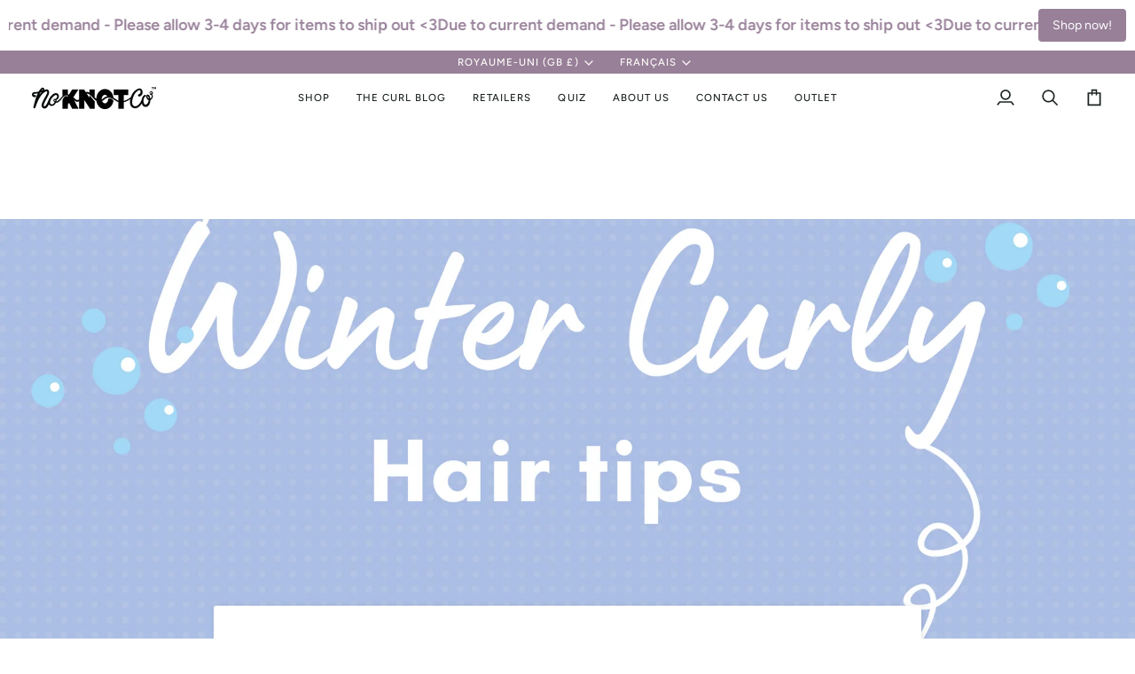

--- FILE ---
content_type: text/css
request_url: https://www.noknot.co/cdn/shop/t/4/assets/font-settings.css?v=148461990017150748161759333921
body_size: 353
content:
@font-face{font-family:Ovo;font-weight:400;font-style:normal;font-display:swap;src:url(//www.noknot.co/cdn/fonts/ovo/ovo_n4.cbcdfe6a371e62394cce345894111238d5c755fe.woff2?h1=bm9rbm90LmNv&h2=bm9rbm90Y28uYWNjb3VudC5teXNob3BpZnkuY29t&hmac=38e325801bbc4baad015ba7244351bb2a4ffb74c5c0de0fafe99a8300b549581) format("woff2"),url(//www.noknot.co/cdn/fonts/ovo/ovo_n4.45d7366896f09aaf8686b8a5de287b8fbe74e5ee.woff?h1=bm9rbm90LmNv&h2=bm9rbm90Y28uYWNjb3VudC5teXNob3BpZnkuY29t&hmac=30b470e93f775c8ae8a7320aa1443a7944a88c79d3724b38986df5f39e39314a) format("woff")}@font-face{font-family:Figtree;font-weight:400;font-style:normal;font-display:swap;src:url(//www.noknot.co/cdn/fonts/figtree/figtree_n4.3c0838aba1701047e60be6a99a1b0a40ce9b8419.woff2?h1=bm9rbm90LmNv&h2=bm9rbm90Y28uYWNjb3VudC5teXNob3BpZnkuY29t&hmac=f0dff83be125800480d475915586136109160bb30355822d937d3de591daaa5b) format("woff2"),url(//www.noknot.co/cdn/fonts/figtree/figtree_n4.c0575d1db21fc3821f17fd6617d3dee552312137.woff?h1=bm9rbm90LmNv&h2=bm9rbm90Y28uYWNjb3VudC5teXNob3BpZnkuY29t&hmac=17b747774cdc651bf3a2ab2d6530d9f60a0c8a0cb54154207af589dfe821d984) format("woff")}@font-face{font-family:Figtree;font-weight:500;font-style:normal;font-display:swap;src:url(//www.noknot.co/cdn/fonts/figtree/figtree_n5.3b6b7df38aa5986536945796e1f947445832047c.woff2?h1=bm9rbm90LmNv&h2=bm9rbm90Y28uYWNjb3VudC5teXNob3BpZnkuY29t&hmac=976c2ec12e1985828aa010d811573bf63791077e63f5ee2912426c1ab9856004) format("woff2"),url(//www.noknot.co/cdn/fonts/figtree/figtree_n5.f26bf6dcae278b0ed902605f6605fa3338e81dab.woff?h1=bm9rbm90LmNv&h2=bm9rbm90Y28uYWNjb3VudC5teXNob3BpZnkuY29t&hmac=b0b3e1052031b9d718c369d0de92ee4572b52c45907a903cab466933b22d5424) format("woff")}@font-face{font-family:Figtree;font-weight:600;font-style:normal;font-display:swap;src:url(//www.noknot.co/cdn/fonts/figtree/figtree_n6.9d1ea52bb49a0a86cfd1b0383d00f83d3fcc14de.woff2?h1=bm9rbm90LmNv&h2=bm9rbm90Y28uYWNjb3VudC5teXNob3BpZnkuY29t&hmac=861e76542366866cc0090034874ebb0bc2b47090ece571b5f36039d7993ed5f4) format("woff2"),url(//www.noknot.co/cdn/fonts/figtree/figtree_n6.f0fcdea525a0e47b2ae4ab645832a8e8a96d31d3.woff?h1=bm9rbm90LmNv&h2=bm9rbm90Y28uYWNjb3VudC5teXNob3BpZnkuY29t&hmac=394cc8df0cbdb080a62491a49cff67d586c8eae351703611c9004ca4e2d7711f) format("woff")}@font-face{font-family:Figtree;font-weight:500;font-style:normal;font-display:swap;src:url(//www.noknot.co/cdn/fonts/figtree/figtree_n5.3b6b7df38aa5986536945796e1f947445832047c.woff2?h1=bm9rbm90LmNv&h2=bm9rbm90Y28uYWNjb3VudC5teXNob3BpZnkuY29t&hmac=976c2ec12e1985828aa010d811573bf63791077e63f5ee2912426c1ab9856004) format("woff2"),url(//www.noknot.co/cdn/fonts/figtree/figtree_n5.f26bf6dcae278b0ed902605f6605fa3338e81dab.woff?h1=bm9rbm90LmNv&h2=bm9rbm90Y28uYWNjb3VudC5teXNob3BpZnkuY29t&hmac=b0b3e1052031b9d718c369d0de92ee4572b52c45907a903cab466933b22d5424) format("woff")}@font-face{font-family:Figtree;font-weight:400;font-style:italic;font-display:swap;src:url(//www.noknot.co/cdn/fonts/figtree/figtree_i4.89f7a4275c064845c304a4cf8a4a586060656db2.woff2?h1=bm9rbm90LmNv&h2=bm9rbm90Y28uYWNjb3VudC5teXNob3BpZnkuY29t&hmac=08126ac69420fbc949c9591d5bd0695874089b1c4eb6e196f651cf93c7e45cb1) format("woff2"),url(//www.noknot.co/cdn/fonts/figtree/figtree_i4.6f955aaaafc55a22ffc1f32ecf3756859a5ad3e2.woff?h1=bm9rbm90LmNv&h2=bm9rbm90Y28uYWNjb3VudC5teXNob3BpZnkuY29t&hmac=0a3f4f1e9506e78fc1c50788c0d41ac01d23f106fbefb07d604e30afc5dd6b80) format("woff")}@font-face{font-family:Figtree;font-weight:500;font-style:italic;font-display:swap;src:url(//www.noknot.co/cdn/fonts/figtree/figtree_i5.969396f679a62854cf82dbf67acc5721e41351f0.woff2?h1=bm9rbm90LmNv&h2=bm9rbm90Y28uYWNjb3VudC5teXNob3BpZnkuY29t&hmac=bd5bcd76b458e9f8c7611a57aef9e9bb6b1b854152da1a04cabd270817d2f30b) format("woff2"),url(//www.noknot.co/cdn/fonts/figtree/figtree_i5.93bc1cad6c73ca9815f9777c49176dfc9d2890dd.woff?h1=bm9rbm90LmNv&h2=bm9rbm90Y28uYWNjb3VudC5teXNob3BpZnkuY29t&hmac=236d65989ba1de6780703720be6031ddf2f95f03f95f9e6d546c76ab21d665d8) format("woff")}
/*# sourceMappingURL=/cdn/shop/t/4/assets/font-settings.css.map?v=148461990017150748161759333921 */
